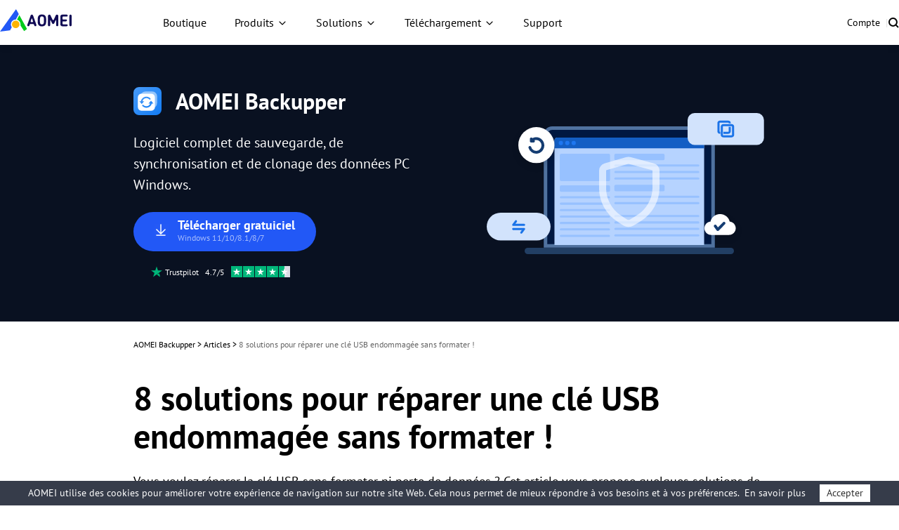

--- FILE ---
content_type: text/html
request_url: https://www.ubackup.com/fr/articles/reparer-cle-usb-endommagee-sans-formater.html
body_size: 19547
content:
<!DOCTYPE html><html lang="fr" data-category="post" data-theme="0" class="tpl-v202308"><head>
    <!-- Google Tag Manager -->
    <script>
        (function (w, d, s, l, i) {
            w[l] = w[l] || [];
            w[l].push({
                'gtm.start': new Date().getTime(),
                event: 'gtm.js'
            });
            var f = d.getElementsByTagName(s)[0],
                j = d.createElement(s),
                dl = l != 'dataLayer' ? '&l=' + l : '';
            j.async = true;
            j.src = 'https://www.googletagmanager.com/gtm.js?id=' + i + dl;
            f.parentNode.insertBefore(j, f);
        })(window, document, 'script', 'dataLayer', 'GTM-MZWCC57');
    </script>
    <!-- End Google Tag Manager -->
    <script src="https://static.ubackup.com/lib/amt.min.js" defer=""></script>
    <meta charset="utf-8">
    <meta http-equiv="X-UA-Compatible" content="IE=edge">
    <meta name="viewport" content="width=device-width, initial-scale=1">
    <title>8 solutions pour réparer une clé USB endommagée sans formater !</title>
    <meta name="robots" content="index,follow,all">
    <meta name="description" content="La clé USB est endommagé ? Le tutoriel vous apprendra à réparer une clé USB ou une carte SD sans formater et sans perdre les données sous Windows 11/10/8/7.">
    <meta name="keywords" content="réparer clé usb sans formater, réparer clé usb sans perdre données, reparer cle usb invite de commande, comment reparer cle usb sans formater, réparer une clé usb endommagée">
    <link rel="shortcut icon" type="image/x-icon" href="/favicon.ico">
    <link rel="bookmark" type="image/x-icon" href="/favicon.ico">
    <meta name="author" content="Pauline">
    <meta property="fb:app_id" content="1728527474032346">
    <meta name="identification" content="29428">
    <link rel="canonical" href="https://www.ubackup.com/fr/articles/reparer-cle-usb-endommagee-sans-formater.html">
    <link rel="amphtml" href="https://www.ubackup.com/fr/articles/reparer-cle-usb-endommagee-sans-formater.amp.html">
    <link rel="stylesheet" href="/resource/css/base.css">
    <link rel="stylesheet" href="/resource/css/slick.min.css">
    <link rel="stylesheet" href="/resource/css/ab-theme.css">
    <script type="application/ld+json">
    {
      "@context": "https://schema.org",
      "@type": "BreadcrumbList",
      "itemListElement": [{
        "@type": "ListItem",
        "position": 1,
        "name": "AOMEI Backup",
        "item": "https://www.ubackup.com"
      },{
        "@type": "ListItem",
        "position": 2,
        "name": "Articles",
        "item": "https://www.ubackup.com/fr/articles/"
      },{
        "@type": "ListItem",
        "position": 3,
        "name": "8 solutions pour réparer une clé USB endommagée sans formater !"
      }]
    }
    </script>

<script type="application/ld+json">
{
  "@context": "https://schema.org",
  "@type": "Article",
  "headline": "8 solutions pour réparer une clé USB endommagée sans formater !",
  "url": "https://www.ubackup.com/fr/articles/reparer-cle-usb-endommagee-sans-formater.html",
  "keywords": "réparer clé usb sans formater, réparer clé usb sans perdre données, reparer cle usb invite de commande, comment reparer cle usb sans formater, réparer une clé usb endommagée",
  "description": "La clé USB est endommagé ? Le tutoriel vous apprendra à réparer une clé USB ou une carte SD sans formater et sans perdre les données sous Windows 11/10/8/7.",
  "image": [
    "https://www.ubackup.com/screenshot/fr/dp/demande-formatage.png",
    "https://www.ubackup.com/screenshot/fr/others/gestion-peripheriques/mettre-a-jour-pilote-carte-sd.png",
    "https://www.ubackup.com/screenshot/fr/others/gestion-des-disques/modifier-lettre-lecteur.png",
    "https://www.ubackup.com/screenshot/fr/others/demande-formatage.png",
    "https://www.ubackup.com/fr/phone/screenshot/others/executer-en-tant-que-administrateur.png",
    "https://www.ubackup.com/screenshot/en/data-recovery-disk/windows/fix-raw-sd-card-without-formatting/chkdsk-g.png",
    "https://www.ubackup.com/screenshot/fr/adr/windows-recovery/f-selectionner-partition-a-analyser.png",
    "https://www.ubackup.com/screenshot/fr/adr/windows-recovery/visualiser-image.png",
    "https://www.ubackup.com/screenshot/fr/others/gestion-peripheriques/mettre-a-jour-pilote-carte-sd.png",
    "https://www.ubackup.com/screenshot/en/data-recovery-disk/others/__thumbs/usb-drive.png/usb-drive__480x320.png",
    "https://www.ubackup.com/screenshot/fr/adr/others/retirer-le-materiel-en-%20toute-securite.png",
    "https://www.ubackup.com/screenshot/fr/adr/windows-recovery/filtrage-barre-de-recherche-c.png",
    "https://www.ubackup.com/screenshot/fr/std/main-interface/sauvegarder.png"
],
  "mainEntityOfPage": "True",
  "publisher":{
      "@type": "Organization",
      "name": "AOMEI Backup",
      "url": "https://www.ubackup.com",
      "logo": {
          "@type": "ImageObject",
          "url": "https://www.ubackup.com/vendor/static/logo.png",
          "width": "161",
          "height": "46"
      }
  },
  "dateCreated": "August 2, 2019",
  "datePublished": "August 2, 2019",
  "dateModified": "May 28, 2025",
  "author": {
    "@type":"Person",
    "name":"Pauline",
    "url":"https://www.ubackup.com/fr/author/pauline.html"
  },
  "articleSection":"Articles"
}</script>

    <script src="/assets/js/team/pauline.js"></script>
<style>.toc{overflow-y:auto}.toc>.toc-list{overflow:hidden;position:relative}.toc>.toc-list li{list-style:none}.toc-list{margin:0}a.toc-link{color:currentColor;height:100%}a.toc-link.is-active-link,a.toc-link:hover{text-decoration:none;font-weight:700}a.toc-link.is-active-link{position:relative}.is-collapsible{max-height:1000px;overflow:hidden;transition:all 300ms ease-in-out}.is-collapsed{max-height:0}.is-position-fixed{position:fixed!important;top:0}.js-toc{padding:10px 0}.js-toc-box .toc-list li{margin:.66rem 0}.js-toc-box .toc-list li a{font-size:12px;font-size:1.2rem}.js-toc-box.closed h3::after{margin-top:4px}.js-toc .toc-list-item:last-child{margin-bottom:0}.js-toc-box h3{margin-top:0}</style><style id="post-block-css-SecureDownload">.cke_editable .post-secdown,.content .post-secdown,.post-secdown{display:table;margin:1em auto;min-width:270px;text-align:center;border:0;color:#63686b;text-decoration:none;line-height:normal}.cke_editable .post-secdown .a-tp,.content .post-secdown .a-tp,.post-secdown .a-tp{background-color:#16aaef;color:#fff;border-radius:3px;display:block}.cke_editable .post-secdown .a-tp:hover,.content .post-secdown .a-tp:hover,.post-secdown .a-tp:hover{background-image:none;background-color:#39c0ff;color:#fff}.cke_editable .post-secdown .a-tp:hover::before,.cke_editable .post-secdown .a-tp:hover:before,.content .post-secdown .a-tp:hover::before,.content .post-secdown .a-tp:hover:before,.post-secdown .a-tp:hover::before,.post-secdown .a-tp:hover:before{position:static;width:60px;float:left}.cke_editable .post-secdown .a-tp>span,.content .post-secdown .a-tp>span,.post-secdown .a-tp>span{display:block;float:right;width:calc(100% - 63px);padding:10px 0;text-align:center;font-weight:400}.cke_editable .post-secdown .a-tp>span>span,.content .post-secdown .a-tp>span>span,.post-secdown .a-tp>span>span{margin:0;word-break:keep-all;white-space:nowrap;display:block}.cke_editable .post-secdown .a-tp>span>span:first-child,.content .post-secdown .a-tp>span>span:first-child,.post-secdown .a-tp>span>span:first-child{font-size:18px;padding:0 15px;font-weight:700}.cke_editable .post-secdown .a-tp>span>span:last-child,.content .post-secdown .a-tp>span>span:last-child,.post-secdown .a-tp>span>span:last-child{font-size:12px;font-weight:400}.cke_editable .post-secdown .a-tp::before,.cke_editable .post-secdown .a-tp:before,.content .post-secdown .a-tp::before,.content .post-secdown .a-tp:before,.post-secdown .a-tp::before,.post-secdown .a-tp:before{content:'';background:url(/assets/images/posts/0/icon-download-0.png) no-repeat center;display:block;float:left;width:60px;height:60px;border-right:1px solid #fff;position:static}.cke_editable .post-secdown .a-tp::after,.cke_editable .post-secdown .a-tp:after,.content .post-secdown .a-tp::after,.content .post-secdown .a-tp:after,.post-secdown .a-tp::after,.post-secdown .a-tp:after{content:'';display:block;overflow:hidden;visibility:hidden;height:0;clear:both}.cke_editable .post-secdown .a-bt,.content .post-secdown .a-bt,.post-secdown .a-bt{display:block;margin-top:4px;position:relative}.cke_editable .post-secdown .a-bt::before,.content .post-secdown .a-bt::before,.post-secdown .a-bt::before{content:'';display:inline-block;vertical-align:middle;margin-right:4px;width:14px;height:17px;background:url(https://www.ubackup.com/assets/images/posts/0/ic-security-0.png) no-repeat center;-webkit-background-size:contain;background-size:contain;position:relative;top:-2px}.cke_editable .post-secdown .a-bt img,.content .post-secdown .a-bt img,.post-secdown .a-bt img{vertical-align:middle;margin-bottom:1px;display:none;max-width:100%}</style>
</head>
<body>
<!-- Google Tag Manager noscript -->
<noscript>
    <iframe src="https://www.googletagmanager.com/ns.html?id=GTM-MZWCC57" height="0" width="0"
            style="display:none;visibility:hidden">
    </iframe>
</noscript>
<!-- End Google Tag Manager noscript -->

<!-- header -->
<header id="header-sep" data-time="20250314">
    <nav class="nav">
        <div class="logo-box">
            <a href="/fr/" data-ga="'/fr/index.html','click', '/fr/top-navi'" data-monitor="'redirection','top'" class="logo">
                <img src="/resource/images/logo/aomei-logo.svg" alt="" srcset="" width="102" height="32">
            </a>
            <label class="burger" for="burger">
                <input type="checkbox" id="burger">
                <span></span>
                <span></span>
                <span></span>
            </label>
        </div>

        <div class="nav-content">
            <ul class="nav-list">
                <li>
                    <a href="/fr/store.html" data-ga="'/fr/store.html','click', '/fr/top-navi'" data-monitor="'2buy','top'" class="nav-btn">
                        Boutique
                    </a>
                </li>
                <li class="dropdown dropdown-product">
                    <button class="nav-btn">Produits</button>
                    <div class="dropdown-content">
                        <div class="dropdown-menu open" data-menu="1">
                            <div class="dropdown-item dropdown-item-submenu active" data-index="1-1">
                                <a href="/fr/ab/" data-ga="'/fr/ab/index.html','click', '/fr/top-navi'" data-monitor="'redirection','top'" class="dropdown-item-link">
                                    <i class="ic ic-ab"></i>
                                    <div class="dropdown-item-txt">
                                        <h4 class="dropdown-item-tit">AOMEI Backupper</h4>
                                        <p class="dropdown-item-desc">
                                            Logiciel indépendant de sauvegarde, de clonage et de
                                            synchronisation pour Windows
                                        </p>
                                    </div>
                                </a>

                                <div class="dropdown-submenu dropdown-submenu-all" data-index="1-1-1">
                                    <div class="dropdown-submenu-box">
                                        <div class="dropdown-submenu-it">
                                            <div class="sub-it-for">Domestique</div>
                                            <div class="sub-it-forbox sub-it-forbox-home">
                                                <button class="sub-it-box">
                                                    <div class="sub-it-box-link">
                                                        <div class="sub-it-tit">
                                                            <h4>AOMEI Backupper Standard</h4>
                                                            <span class="subtitle subtitle-gre subtitle-sign">GRATUIT</span>
                                                        </div>
                                                        <p class="sub-it-desc">
                                                            Logiciel de sauvegarde gratuit pour Windows
                                                            afin de protéger les données personnelles.
                                                        </p>
                                                    </div>
                                                    <a href="/fr/free-backup-software.html" data-ga="'/fr/free-backup-software.html','click', '/fr/top-navi'" data-monitor="'redirection','top'" class="virtual-link"></a>
                                                </button>
                                                <button class="sub-it-box">
                                                    <div class="sub-it-box-link">
                                                        <div class="sub-it-tit">
                                                            <h4>AOMEI Backupper Professional</h4>
                                                        </div>
                                                        <p class="sub-it-desc">
                                                            Logiciel de sauvegarde, de synchronisation et
                                                            de clonage pour PC Windows à usage personnel.
                                                        </p>
                                                    </div>
                                                    <a href="/fr/professional.html" data-ga="'/fr/professional.html','click', '/fr/top-navi'" data-monitor="'redirection,'top'" class="virtual-link"></a>
                                                </button>
                                            </div>
                                        </div>
                                        <div class="dropdown-submenu-it">
                                            <div class="sub-it-for">Professionnel</div>
                                            <div class="sub-it-forbox sub-it-forbox-bus">
                                                <button class="sub-it-box">
                                                    <div class="sub-it-box-link">
                                                        <div class="sub-it-tit">
                                                            <h4>AOMEI Backupper Workstation</h4>
                                                        </div>
                                                        <p class="sub-it-desc">
                                                            Logiciel de sauvegarde, de synchronisation et
                                                            de clonage pour PC Windows à usage
                                                            professionnel.
                                                        </p>
                                                    </div>
                                                    <a href="/fr/workstation.html" data-ga="'/fr/workstation.html','click', '/fr/top-navi'" data-monitor="'redirection','top'" class="virtual-link"></a>
                                                </button>
                                                <button class="sub-it-box">
                                                    <div class="sub-it-box-link">
                                                        <div class="sub-it-tit">
                                                            <h4>AOMEI Backupper Server</h4>
                                                        </div>
                                                        <p class="sub-it-desc">
                                                            Solutions fiables de sauvegarde, de
                                                            synchronisation et de clonage pour Windows
                                                            Server.
                                                        </p>
                                                    </div>
                                                    <a href="/fr/server.html" data-ga="'/fr/server.html','click', '/fr/top-navi'" data-monitor="'redirection,'top'" class="virtual-link"></a>
                                                </button>
                                                <button class="sub-it-box">
                                                    <div class="sub-it-box-link">
                                                        <div class="sub-it-tit">
                                                            <h4>AOMEI Backupper Technician</h4>
                                                        </div>
                                                        <p class="sub-it-desc">
                                                            Outil de sauvegarde et de clonage pour PC
                                                            illimités au sein d'une même entreprise.
                                                        </p>
                                                    </div>
                                                    <a href="/fr/ab-technician.html" data-ga="'/fr/ab-technician.html','click', '/fr/top-navi'" data-monitor="'redirection,'top'" class="virtual-link"></a>
                                                </button>
                                                <button class="sub-it-box">
                                                    <div class="sub-it-box-link">
                                                        <div class="sub-it-tit">
                                                            <h4>AOMEI Backupper Technician Plus</h4>
                                                        </div>
                                                        <p class="sub-it-desc">
                                                            Outil de sauvegarde et de clonage pour un PC
                                                            et serveurs illimités au sein d'une même
                                                            entreprise.
                                                        </p>
                                                    </div>
                                                    <a href="/fr/ab-technician-plus.html" data-ga="'/fr/ab-technician-plus.html','click', '/fr/top-navi'" data-monitor="'redirection,'top'" class="virtual-link"></a>
                                                </button>
                                            </div>
                                        </div>
                                        <p class="dropdown-submenu-bot">
                                            Découvrez les différences et choisissez l'édition qui
                                            vous convient le mieux.
                                            <a href="/fr/edition-comparison.html" data-ga="'/fr/edition-comparison.html','click', '/fr/top-navi'" data-monitor="'redirection','top'">Comparaison des éditions &gt;&gt;</a>
                                        </p>
                                    </div>
                                </div>
                            </div>
                            <a href="/fr/mac/" data-ga="'/fr/mac/index.html','click', '/fr/top-navi'" data-monitor="'redirection','top'" class="dropdown-item">
                                <i class="ic ic-abmac"></i>
                                <div class="dropdown-item-txt">
                                    <h4 class="dropdown-item-tit">AOMEI Backupper Mac</h4>
                                    <p class="dropdown-item-desc">
                                        Logiciel de sauvegarde et de synchronisation indépendant
                                        pour Mac
                                    </p>
                                </div>
                            </a>

                            <div class="dropdown-item dropdown-item-submenu" data-index="1-2">
                                <a href="/fr/enterprise/" data-ga="'/fr/enterprise/index.html','click', '/fr/top-navi'" data-monitor="'redirection','top'" class="dropdown-item-link">
                                    <i class="ic ic-acbn"></i>
                                    <div class="dropdown-item-txt">
                                        <h4 class="dropdown-item-tit">
                                            AOMEI Cyber Backup<span class="subtitle subtitle-bl subtitle-sign">Centralisé</span>
                                        </h4>
                                        <p class="dropdown-item-desc">
                                            Sauvegarde centralisée des machines virtuelles, de
                                            Windows et de MSSQL pour les entreprises
                                        </p>
                                    </div>
                                </a>

                                <div class="dropdown-submenu dropdown-submenu-acb" data-index="1-2-1">
                                    <div class="dropdown-submenu-box">
                                        <button class="sub-it-box">
                                            <div class="sub-it-box-link">
                                                <i class="ic ic-acb-free"></i>
                                                <div class="sub-it-tit">
                                                    <h4>AOMEI Cyber Backup Gratuit</h4>
                                                </div>

                                                <p class="desc">
                                                    Logiciel de sauvegarde gratuit pour une sauvegarde
                                                    et une récupération de base pour les entreprises.
                                                </p>
                                            </div>
                                            <a href="/fr/enterprise/free-enterprise-backup.html" data-ga="'/fr/enterprise/free-enterprise-backup.html','click', '/fr/top-navi'" data-monitor="'redirection','top'" class="virtual-link"></a>
                                        </button>
                                        <button class="sub-it-box">
                                            <div class="sub-it-box-link">
                                                <i class="ic ic-acb-pre"></i>
                                                <div class="sub-it-tit">
                                                    <h4>AOMEI Cyber Backup Premium</h4>
                                                </div>
                                                <p class="desc">
                                                    Sauvegarder toutes les données importantes de
                                                    l'entreprise sur des appareils illimités avec des
                                                    fonctionnalités avancées.
                                                </p>
                                            </div>
                                            <a href="/fr/enterprise/top-enterprise-backup-software.html" data-ga="'/fr/enterprise/top-enterprise-backup-software.html','click', '/fr/top-navi'" data-monitor="'redirection','top'" class="virtual-link">
                                            </a>
                                        </button>
                                    </div>
                                </div>
                            </div>

                            <a href="/fr/phone-tool/" data-ga="'/fr/phone-tool/index.html','click', '/fr/top-navi'" data-monitor="'redirection','top'" class="dropdown-item">
                                <i class="ic ic-afb"></i>
                                <div class="dropdown-item-txt">
                                    <h4 class="dropdown-item-tit">AOMEI FoneBackup</h4>
                                    <p class="dropdown-item-desc">
                                        Logiciel de sauvegarde et de transfert gratuit pour
                                        iPhone
                                    </p>
                                </div>
                            </a>

                            <div class="dropdown-item " data-index="1-3">
                                <a href="/fr/data-recovery-software/" data-ga="'/fr/data-recovery-software/index.html','click', '/fr/top-navi'" data-monitor="'redirection','top'" class="dropdown-item-link">
                                    <i class="ic ic-afr"></i>
                                    <div class="dropdown-item-txt">
                                        <h4 class="dropdown-item-tit">AOMEI FastRecovery</h4>
                                        <p class="dropdown-item-desc">
                                            Récupérer des fichiers perdus ou supprimés sur Windows
                                            et iOS.
                                        </p>
                                    </div>
                                </a>

                                <!-- <div class="dropdown-submenu dropdown-submenu-mr" data-index="1-3-1">
                                  <div class="dropdown-submenu-box">
                                    <button class="sub-it-box">
                                      <div class="sub-it-box-link">
                                        <i class="ic ic-mr-win"></i>
                                        <div class="sub-it-tit">
                                          <h4>MyRecover pour Windows</h4>
                                        </div>

                                        <p class="desc">
                                          Récupérer les données Windows dans toute situation
                                          de perte de données à partir de tout support de
                                          stockage.
                                        </p>
                                      </div>
                                      <a href="/fr/data-recovery-software/windows-recovery.html" data-ga="'/fr/data-recovery-software/windows-recovery.html','click', '/fr/top-navi'" data-monitor="'redirection','top'" class="virtual-link">
                                      </a>
                                    </button>
                                    <button class="sub-it-box">
                                      <div class="sub-it-box-link">
                                        <i class="ic ic-mr-ios"></i>
                                        <div class="sub-it-tit">
                                          <h4>MyRecover pour iOS</h4>
                                        </div>

                                        <p class="desc">
                                          Récupérer des photos, des vidéos, des contacts,
                                          des messages et plus encore depuis l'iPhone et
                                          l'iPad.
                                        </p>
                                      </div>
                                      <a href="/fr/data-recovery-software/iphone-recovery.html" data-ga="'/fr/data-recovery-software/iphone-recovery.html','click', '/fr/top-navi'" data-monitor="'redirection','top'" class="virtual-link">
                                      </a>
                                    </button>
                                  </div>
                                </div>-->
                            </div>
                        </div>
                    </div>
                </li>
                <li class="dropdown dropdown-sol">
                    <button class="nav-btn">Solutions</button>
                    <div class="dropdown-content">
                        <div class="dropdown-menu">
                            <div class="dropdown-sol-it">
                                <div class="sol-tit sol-tit-win">Windows</div>
                                <div class="sol-list">
                                    <a href="/fr/cloner/" data-monitor="'redirection','top'" data-ga="'/fr/cloner/index.html','click', '/fr/top-navi'">Clonage de disque &amp; Migration d'OS</a>

                                    <a href="/fr/backup-restore.html" data-monitor="'redirection','top'" data-ga="'/fr/backup-restore.html','click', '/fr/top-navi'">Sauvegarde de Windows indépendant</a>

                                    <a href="/fr/enterprise/centralized-windows-backup.html" data-monitor="'redirection','top'" data-ga="'/fr/enterprise/centralized-windows-backup.html
                  ','click', '/fr/top-navi'">Sauvegarde centralisée de Windows</a>
                                    <a href="/fr/email/" data-monitor="'redirection','top'" data-ga="'/fr/email/index.html','click', '/fr/top-navi'">Sauvegarde d'email et d'Outlook</a>
                                    <a href="/fr/synchronisation/" data-monitor="'redirection','top'" data-ga="'/fr/synchronisation/index.html','click', '/fr/top-navi'">Synchronisation de fichiers Windows</a>
                                    <a href="/fr/image-deployment-software.html" data-monitor="'redirection','top'" data-ga="'/fr/image-deployment-software.html','click', '/fr/top-navi'">Déploiement d'image système</a>
                                    <a href="/fr/data-recovery-software/windows-recovery.html" data-monitor="'redirection','top'" data-ga="'/fr/data-recovery-software/windows-recovery.html','click', '/fr/top-navi'">Récupération de données Windows</a>
                                </div>
                            </div>
                            <div class="dropdown-sol-it">
                                <div class="sol-tit sol-tit-ios">iOS &amp; macOS</div>
                                <div class="sol-list">
                                    <a href="/fr/mac-tips/" data-monitor="'redirection','top'" data-ga="'/fr/mac-tips/index.html','click', '/fr/top-navi'">Synchronisation des fichiers macOS
                                    </a>
                                    <a href="/fr/phone-tool/phone-backup.html" data-monitor="'redirection','top'" data-ga="'/fr/phone-tool/phone-backup.html','click', '/fr/top-navi'">Sauvegarde des données d'iPhone</a>
                                    <a href="/fr/phone-tool/phone-transfer.html" data-monitor="'redirection','top'" data-ga="'/fr/phone-tool/phone-transfer.html','click', '/fr/top-navi'">Transfert de données de l'iPhone</a>
                                    <a href="/fr/phone-tool/icloud-manager.html" data-monitor="'redirection','top'" data-ga="'/fr/phone-tool/icloud-manager.html','click', '/fr/top-navi'">Gestionnaire de données iCloud</a>
                                    <a href="/fr/phone-tool/whatsapp-transfer.html" data-monitor="'redirection','top'" data-ga="'/fr/phone-tool/whatsapp-transfer.html','click', '/fr/top-navi'">Transfert de fichiers WhatsApp</a>
                                    <a href="/fr/data-recovery-software/iphone-recovery.html" data-monitor="'redirection','top'" data-ga="'/fr/data-recovery-software/iphone-recovery.html','click', '/fr/top-navi'">Récupération de données de l'iPhone</a>
                                </div>
                            </div>
                            <div class="dropdown-sol-it">
                                <div class="sol-tit sol-tit-vm">
                                    VM &amp; Base de données
                                </div>
                                <div class="sol-list">
                                    <a href="/fr/enterprise/vmware-backup.html" data-monitor="'redirection','top'" data-ga="'/fr/enterprise/vmware-backup.html','click', '/fr/top-navi'">Sauvegarde de VMware
                                    </a>
                                    <a href="/fr/enterprise/hyper-v-backup.html
                  " data-monitor="'redirection','top'" data-ga="'/fr/enterprise/hyper-v-backup.html
                  ','click', '/fr/top-navi'">Sauvegarde de Microsoft Hyper-V
                                    </a>
                                    <a href="/fr/enterprise/sql-backup.html" data-monitor="'redirection','top'" data-ga="'/fr/enterprise/sql-backup.html','click', '/fr/top-navi'">Sauvegarde de Microsoft SQL Server
                                    </a>
                                </div>
                            </div>
                        </div>
                    </div>
                </li>
                <li class="dropdown dropdown-down">
                    <button class="nav-btn">Téléchargement</button>
                    <div class="dropdown-content">
                        <div class="dropdown-menu">
                            <a href="/fr/download.html" data-ga="'/fr/download.html','click', '/fr/top-navi'" data-monitor="'2download','top'" class="dropdown-item">
                                <i class="ic ic-ab"></i>
                                <div class="dropdown-item-txt">
                                    <h4 class="dropdown-item-tit">AOMEI Backupper</h4>
                                    <p class="dropdown-item-desc">
                                        Téléchargement gratuit pour sauvegarder, synchroniser ou
                                        cloner Windows
                                    </p>
                                </div>
                            </a>
                            <a href="/fr/enterprise/download.html" data-ga="'/fr/enterprise/download.html','click', '/fr/top-navi'" data-monitor="'2download','top'" class="dropdown-item">
                                <i class="ic ic-acbn"></i>
                                <div class="dropdown-item-txt">
                                    <h4 class="dropdown-item-tit">AOMEI Cyber Backup</h4>
                                    <p class="dropdown-item-desc">
                                        Téléchargement gratuit pour la protection des données
                                        d'entreprise
                                    </p>
                                </div>
                            </a>
                            <a href="/fr/phone-tool/download.html" data-ga="'/fr/phone-tool/download.html','click', '/fr/top-navi'" data-monitor="'2download','top'" class="dropdown-item">
                                <i class="ic ic-afb"></i>
                                <div class="dropdown-item-txt">
                                    <h4 class="dropdown-item-tit">AOMEI FoneBackup</h4>
                                    <p class="dropdown-item-desc">
                                        Téléchargement gratuit pour sauvegarder ou transférer
                                        les données de l'iPhone
                                    </p>
                                </div>
                            </a>
                            <a href="/fr/data-recovery-software/download.html" data-ga="'/fr/data-recovery-software/download.html','click', '/fr/top-navi'" data-monitor="'2download','top'" class="dropdown-item">
                                <i class="ic ic-afr"></i>
                                <div class="dropdown-item-txt">
                                    <h4 class="dropdown-item-tit">AOMEI FastRecovery</h4>
                                    <p class="dropdown-item-desc">
                                        Téléchargement gratuit pour récupérer des données
                                        perdues ou supprimées
                                    </p>
                                </div>
                            </a>
                        </div>
                    </div>
                </li>
                <li>
                    <a href="/fr/support.html" data-ga="'/fr/support.html','click', '/fr/top-navi'" data-monitor="'redirection','top'" class="nav-btn">Support</a>
                </li>
            </ul>
            <ul class="nav-action">
                <li>
                    <a href="https://account.aomeitech.com/?lang=fr" data-ga="'https://account.aomeitech.com/?lang=fr','click', '/fr/top-navi'" data-monitor="'redirection','top'" class="nav-btn">Compte</a>
                </li>
                <li>|</li>
                <li>
                    <a href="/fr/search.html" data-ga="'/fr/search.html','click', '/fr/top-navi'" data-monitor="'redirection','top'" class="ic ic-search">
                    </a>
                </li>
            </ul>
        </div>
    </nav>
</header>
<!-- header -->

<!-- banner -->
<div class="banner" data-banner-replace="top">
    <div class="container-theme">
        <div class="wrap">
            <div class="left">
                <div class="tt f-fs32">
                    <img src="/resource/images/ab-theme/ub-article-ab-ic-logo-ab-40.svg" width="40" height="40" alt="">
                    AOMEI Backupper
                </div>
                <p class="bannertxt f-fs20">
                    Logiciel complet de sauvegarde, de synchronisation et de clonage des données PC Windows.
                </p>
                <a data-monitor="'download','banner'" href="/ss/download/adb/AOMEIBackupperStd.exe" class="btn-lg btn-bl btn-more-txt" data-ga="'Download AB Standard', 'download', '/fr/articles/reparer-cle-usb-endommagee-sans-formater.html_banner'">
                    <i class="ic-dw"></i>
                    <div class="txt">
                        Télécharger gratuiciel
                        <p>Windows 11/10/8.1/8/7</p>
                    </div>
                </a>
                <div class="w">
                    <img src="/resource/images/ab-theme/ub-article-ab-ic-trustpilot.svg" width="16" height="16" alt="">
                    <span class="f-fs12">
                            Trustpilot &nbsp; 4.7/5 &nbsp;
                        </span>
                    <img src="/resource/images/ab-theme/ub-article-ab-ic-trustpilot-5.svg" width="84" height="16" alt="">
                </div>
            </div>
        </div>
    </div>
</div>
<!-- banner -->

<!-- article content -->
<div class="container-box">
    <div id="main-content" class="container-theme main-content clearfix">
        <!-- main_content -->
        <div id="content" class="content">
            <div class="inner-content">
                <!-- breadcrumb -->
                <ol class="breadcrumb">
                    <li>
                        <a data-monitor="'redirection','content'" href="/fr/">AOMEI Backupper</a> &gt;
                    </li>
                    <li>
                        <a href="/fr/articles/">
                            Articles
                        </a> &gt;
                    </li>
                    <li class="active">
                        8 solutions pour réparer une clé USB endommagée sans formater !
                    </li>
                </ol>
                <h1 class="f-fs48">
                    8 solutions pour réparer une clé USB endommagée sans formater !
                </h1>
                <!-- summary -->
                <p class="zhaiyao">
                    Vous voulez réparer la clé USB sans formater ni perte de données ? Cet article vous propose quelques solutions de récupération pour clé USB.
                </p>
                <!-- author_info -->
                <div class="author-wrap">
                    <div class="author-info">
                        <div class="author-des">
                            <img src="/assets/images/author/pauline.png" width="40" height="40" alt="Pauline">
                            <p class="push-date">
                                Par
                                <a target="_blank" title="Pauline's personal page." href="https://www.ubackup.com/fr/author/pauline.html">Pauline</a>
                                Publié le
                                28/05/2025
                            </p>
                        </div>
                        <!-- 分享 -->
                        <div class="media">
                            <span>Partager sur :</span>
                            <a href="" class="ic-facebook">
                                <img src="/resource/images/ab-theme/ub-article-ab-ic-share-fb-24.svg" width="24" height="24" alt="facebook" srcset="">
                            </a>
                            <a href="" class="ic-twitter">
                                <img src="/resource/images/ab-theme/ub-article-ab-ic-share-tw-24.svg" width="24" height="24" alt="twitter" srcset="">
                            </a>
                            <a href="" class="ic-ins">
                                <img src="/resource/images/ab-theme/ub-article-ab-ic-share-in-24.svg" width="24" height="24" alt="instagram" srcset="">
                            </a>
                            <a href="" class="ic-reddit">
                                <img src="/resource/images/ab-theme/ub-article-ab-ic-share-reddit-24.svg" width="24" height="24" alt="reddit" srcset="">
                            </a>
                        </div>
                    </div>
                </div>
                <!-- /author_info -->
                <!-- core_content -->
                <div class="core ctt-wrap">
                    <div class="lightbox">
                        <div class="lightbox-content">
                            <img src="" alt="">
                            <span class="close"></span>
                        </div>
                        <div class="lightbox-overlay"></div>
                    </div>
                    <input type="hidden" value="270481" id="postId">
                    <input type="hidden" id="template-v2">
                    <div class="post-area" id="post-contents-area">
                        <div class="center-box-toc">
                <strong>Table des matières</strong>
                <div class="center-toc-b center-toc-list1" style="display: none;">
                    <ol class="toc-list "><li class="toc-list-item"><a href="#h_0" class="toc-link node-name--H2 ">L'ordinateur demande de formater la clé USB - Pourquoi ?</a></li><li class="toc-list-item"><a href="#h_1" class="toc-link node-name--H2 ">Évaluer le degré de dommage d'une clé USB</a></li><li class="toc-list-item"><a href="#h_2" class="toc-link node-name--H2 ">Comment réparer une clé USB endommagée sans formater sous Windows ?</a><ol class="toc-list  is-collapsible is-collapsed"><li class="toc-list-item"><a href="#h_3" class="toc-link node-name--H3 ">1. Périphérique USB non reconnu</a></li><li class="toc-list-item"><a href="#h_4" class="toc-link node-name--H3 ">2. Périphérique USB n'est pas accessible </a></li><li class="toc-list-item"><a href="#h_5" class="toc-link node-name--H3 ">3. Périphérique USB doit être formaté</a></li><li class="toc-list-item"><a href="#h_6" class="toc-link node-name--H3 ">4. Erreurs du système de fichiers USB</a></li><li class="toc-list-item"><a href="#h_7" class="toc-link node-name--H3 ">5. Perte ou suppression de données</a></li><li class="toc-list-item"><a href="#h_8" class="toc-link node-name--H3 ">6. Problèmes de pilote USB</a></li><li class="toc-list-item"><a href="#h_9" class="toc-link node-name--H3 ">7. Périphérique USB infecté par un malware</a></li><li class="toc-list-item"><a href="#h_10" class="toc-link node-name--H3 ">8. Panne matérielle du périphérique USB </a></li></ol></li><li class="toc-list-item"><a href="#h_11" class="toc-link node-name--H2 ">Comment faire si vous formatez déjà la clé USB ?</a></li><li class="toc-list-item"><a href="#h_12" class="toc-link node-name--H2 ">Sauvegardez automatiquement vos fichiers importants</a></li><li class="toc-list-item"><a href="#h_13" class="toc-link node-name--H2 ">Conclusion</a></li></ol>
            </div>
        </div>

                        <!--ART_CONTENT-->
                        <input id="post_function" value="运行AB" type="hidden">
<input id="post_maintainer" value="Pauline|2019-08-02 00:00:00" type="hidden">
<h2>L'ordinateur demande de formater la clé USB - Pourquoi ?</h2>

<p>Si votre clé USB ou votre carte SD demande à être formatée, cela signifie que le périphérique de stockage est peut-être corrompu ou endommagé. Et vous ne pouvez pas ouvrir la clé USB ni accéder aux données.</p>

<p>Les scénarios courants sont les suivants :</p>

<ul>
	<li>La clé USB est vierge ou possède un système de fichiers non pris en charge.</li>
	<li><a href="https://www.ubackup.com/fr/data-recovery-disk/disque-dur-0-octet-0526-tc.html" target="_blank">Le disque affiche 0 octet</a> ou le dossier est vide.&nbsp;</li>
	<li>Le virus a infecté le lecteur flash et des fichiers sont corrompus.</li>
	<li><a href="https://www.ubackup.com/fr/data-recovery-disk/comment-reparer-cle-usb-raw-avec-cmd-0526-tc.html" target="_blank">La clé USB est passé en mode RAW</a>.</li>
	<li><a href="https://www.ubackup.com/fr/data-recovery-disk/retrouver-fichiers-perdus-cle-usb-0526-tc.html" target="_blank">Périphérique USB non reconnu</a> ou défectueux.</li>
	<li>Erreur « <a href="https://www.ubackup.com/fr/data-recovery-disk/inserez-un-disque-dans-le-lecteur-usb-0526-tc.html" target="_blank">Insérez un disque dans le lecteur USB</a> ».</li>
	<li>Erreur « Vous devez formater le disque avant de l'utiliser ».</li>
</ul>

<p class="align-center"><a href="https://www.ubackup.com/screenshot/fr/dp/demande-formatage.png" target="_blank"><img src="[data-uri]" alt="demande formatage" height="171" stpl-src="https://www.ubackup.com/screenshot/fr/dp/demande-formatage.png" width="352" class="stpl-lazy"></a></p>

<h2>Évaluer le degré de dommage d'une clé USB</h2>

<p>Pour évaluer les dégâts sur votre clé USB, vous pouvez suivre quelques critères :</p>

<p><strong>📌Détection de périphérique : </strong>Tout d’abord, vérifiez si votre ordinateur reconnaît la clé USB. S'il apparaît dans l'Explorateur de fichiers, il s'agit probablement simplement d'un problème mineur ou d'une erreur du système de fichiers.</p>

<p><strong>❌Accessibilité des fichiers : </strong>Essayez d'ouvrir un fichier sur la clé USB. Si vous le pouvez, le problème peut être mineur. Et si vous constatez que certains fichiers sont corrompus ou manquants, vous pouvez essayer d'utiliser des outils de récupération de données pour récupérer vos fichiers perdus.</p>

<p><strong>🔌Problèmes de connexion : </strong>Il s'agit généralement d'un problème mineur qui peut être résolu en remplaçant le port USB, le câble USB ou le connecteur.</p>

<p><strong>⚠️Message d'erreur : </strong>Si vous recevez un message d'erreur lorsque vous essayez d'accéder à une clé USB, tel que « Le périphérique n'est pas accessible », etc., il peut s'agir d'un problème plus grave. Cela peut signifier un système de fichiers corrompu ou un problème matériel avec la clé USB elle-même.</p>

<p><strong>🔧Dommages physiques :</strong> Vérifiez le boîtier externe de la clé USB pour détecter tout dommage physique évident, tel que des fissures, des courbures ou des connecteurs endommagés. S'il y a des dommages physiques évidents, le problème peut être grave et nécessiter une réparation professionnelle.</p>

<h2>Comment réparer une clé USB endommagée sans formater sous Windows ?</h2>

<p>Windows offre plusieurs outils pour résoudre les problèmes avec les périphériques USB. Voici quelques problèmes courants liés aux USB et comment utiliser les outils Windows pour les résoudre :</p>

<p style="border:1px dashed #0075b8; padding:10px"><strong>Conseils :</strong><br>
--Avant de tenter des étapes de réparation, essayez de connecter la clé USB problématique à un autre ordinateur pour voir si le problème persiste. Si tel est le cas, le problème vient de la clé USB elle-même.<br>
--Veuillez choisir la solution et l'outil Windows appropriés en fonction des symptômes spécifiques du problème USB. Avant d'effectuer toute opération, assurez-vous de sauvegarder les données importantes pour éviter toute perte accidentelle de données.</p>

<h3>1. Périphérique USB non reconnu</h3>

<p><span style="background-color:#ffccff">Symptômes&nbsp;:</span> Après avoir branché un périphérique USB, l'ordinateur n'affiche aucune réponse ou affiche un périphérique USB non reconnu.</p>

<p><span style="background-color:#ffccff">Solution :</span>&nbsp;Assurez-vous que les pilotes USB de votre ordinateur sont à jour. Vous pouvez obtenir le dernier pilote USB en visitant le site Web du fabricant de votre ordinateur ou en utilisant le Gestionnaire de périphériques de Windows pour mettre à jour manuellement les pilotes matériels.</p>

<p>Étape 1. Connectez la clé à votre ordinateur. Ensuite, appuyez sur&nbsp;<strong>Win + X&nbsp;</strong>et sélectionnez&nbsp;<strong>Gestionnaire de périphériques&nbsp;</strong>dans la liste pour l'ouvrir.</p>

<p>Étape 2. Accédez à&nbsp;<strong>Lecteurs de disques</strong>&nbsp;et faites un clic droit sur la clé USB et sélectionnez&nbsp;<strong>Mettre à jour le pilote</strong> &gt;&nbsp;<strong>Rechercher automatiquement les pilotes</strong>.</p>

<p class="align-center"><a href="https://www.ubackup.com/screenshot/fr/others/gestion-peripheriques/mettre-a-jour-pilote-carte-sd.png" target="_blank"><img src="[data-uri]" alt="Mettre à jour le pilote de la clé USB" height="504" stpl-src="https://www.ubackup.com/screenshot/fr/others/gestion-peripheriques/mettre-a-jour-pilote-carte-sd.png" width="684" class="stpl-lazy"></a></p>

<p>Attendez la fin du processus. S'il n'y a pas de nouveau pilote, essayez d'en rechercher un sur le site Web du fabricant et suivez l'assistant d'installation.</p>

<h3>2. Périphérique USB n'est pas accessible&nbsp;</h3>

<p><span style="background-color:#ffccff">Symptômes&nbsp;:</span> Le périphérique USB apparaît dans l'Explorateur, mais les fichiers ne sont pas accessibles ou ouverts.</p>

<p><span style="background-color:#ffccff">Solution&nbsp;:</span> Essayez d'utiliser l'outil de Gestion des disques de Windows pour&nbsp;réattribuer une lettre de lecteur à la clé USB non accessible.</p>

<p>Étape 1. appuyez sur&nbsp;<strong>Win + X&nbsp;</strong>et sélectionnez <strong>Gestion des disques </strong>dans la liste pour l'ouvrir.</p>

<p>Étape 2. Cliquez avec le bouton droit sur votre clé USB, sélectionnez <strong>Modifier la lettre de lecteur et les chemins d'accès</strong> dans le menu contextuel.</p>

<p class="align-center"><a href="https://www.ubackup.com/screenshot/fr/others/gestion-des-disques/modifier-lettre-lecteur.png" target="_blank"><img src="[data-uri]" alt="Modifier la lettre de lecteur et les chemins d'accès" height="525" stpl-src="https://www.ubackup.com/screenshot/fr/others/gestion-des-disques/modifier-lettre-lecteur.png" width="902" class="stpl-lazy"></a></p>

<p>Étape 3. Cliquez sur <strong>Modifier</strong>, sélectionnez une lettre de lecteur dans le menu déroulant et appuyez sur <strong>OK</strong>. Vérifiez si vous pouvez ouvrir votre clé USB et accéder à vos données.</p>

<h3>3. Périphérique USB doit être formaté</h3>

<p><span style="background-color:#ffccff">Symptômes :</span> Lorsque vous essayez d'accéder à un périphérique USB, un message apparaît vous demandant de formater le périphérique.</p>

<p><span style="background-color:#ffccff">Solution :</span> Utilisez l'outil de Gestion des disques de Windows ou l'invite de commande pour formater le périphérique USB. Si vous ne souhaitez pas formater la clé USB, essayez de la réparer avec l'outil chkdsk ou cliquez sur le guide pour en savoir plus :&nbsp;<a href="https://www.ubackup.com/fr/data-recovery-disk/vous-devez-formater-le-disque-avant-de-l-utiliser-0526-tc.html">Vous devez formater le disque avant de l'utiliser</a>.</p>

<p class="align-center"><a href="https://www.ubackup.com/screenshot/fr/others/demande-formatage.png" target="_blank"><img src="[data-uri]" alt="Vous devez formater le disque du lecteur D:&nbsp;avant de l'utiliser." height="171" stpl-src="https://www.ubackup.com/screenshot/fr/others/demande-formatage.png" width="352" class="stpl-lazy"></a></p>

<h3>4. Erreurs du système de fichiers USB</h3>

<p><span style="background-color:#ffccff">Symptômes :</span>&nbsp;La corruption du système de fichiers USB peut causer plusieurs problèmes, comme l'inaccessibilité des fichiers/du périphérique USB, la nécessité de formater le périphérique, des ralentissements dans l'accès aux données, etc.</p>

<p><span style="background-color:#ffccff">Solution :</span>&nbsp;Vérifiez et corrigez les erreurs du système de fichiers et les problèmes sur votre clé USB à l'aide de l'outil chkdsk&nbsp;de Windows</p>

<p>Étape 1. Appuyez sur les touches&nbsp;<strong>Windows + Q&nbsp;</strong>pour ouvrir la barre de recherche et tapez&nbsp;<strong>invite de commandes</strong>&nbsp;ou&nbsp;<strong>cmd&nbsp;</strong>et sélectionnez&nbsp;<strong>Exécuter en tant qu'administrateur</strong>.</p>

<p class="align-center"><a href="https://www.ubackup.com/fr/phone/screenshot/others/executer-en-tant-que-administrateur.png" target="_blank"><img src="[data-uri]" alt="Exécuter en tant qu'administrateur" height="632" stpl-src="https://www.ubackup.com/fr/phone/screenshot/others/executer-en-tant-que-administrateur.png" width="776" class="stpl-lazy"></a></p>

<p>Étape 2. Tapez&nbsp;<strong>chkdsk D: /f /r&nbsp;</strong>ou&nbsp;<strong>chkdsk D: /f /r /x&nbsp;</strong>et appuyez sur Entrée.</p>

<p class="align-center"><a href="https://www.ubackup.com/screenshot/en/data-recovery-disk/windows/fix-raw-sd-card-without-formatting/chkdsk-g.png" target="_blank" title="CHKDSK"><img src="[data-uri]" alt="CHKDSK" height="178" stpl-src="https://www.ubackup.com/screenshot/en/data-recovery-disk/windows/fix-raw-sd-card-without-formatting/chkdsk-g.png" width="694" class="stpl-lazy"></a></p>

<p><strong>Note : </strong><u>chkdsk D: /f /r /x</u>&nbsp;fait la même chose que&nbsp;<u>chkdsk D: /f /r</u>, mais force également le déverrouillage de tous les fichiers ouverts. Cela signifie que même si le fichier est utilisé par un autre programme, l'analyse et la réparation seront forcées. . Cela peut entraîner une perte ou une corruption de données, utilisez donc l'option /x avec prudence et uniquement lorsque cela est nécessaire.</p>

<h3>5. Perte ou suppression de données</h3>

<p><span style="background-color:#ffccff">Symptômes&nbsp;:</span>&nbsp;Des fichiers importants sont accidentellement supprimés ou perdus, ou vous avez formaté la clé USB par erreur.</p>

<p><span style="background-color:#ffccff">Solution :</span> Utilisez un logiciel de récupération de données, tel que <a href="https://www.ubackup.com/fr/data-recovery-software/windows-recovery.html" target="_blank">AOMEI FastRecovery</a>&nbsp;pour essayer de récupérer les fichiers perdus.&nbsp;Il peut analyser des périphériques de stockage connectés aux ordinateurs Windows, notamment les disques durs&nbsp;externes, les cartes SD, les clés USB, etc., à la recherche des fichiers perdus/supprimés, avec un taux de réussite élevé de 95%.</p>

<p style="background-color:#f5f8fa; padding:10px"><strong>AOMEI FastRecovery peut aider à effectuer une récupération de données clé USB&nbsp;sans effort</strong><br>
●&nbsp;Parcourir, filtrer et prévisualiser le contenu des fichiers avant la récupération,&nbsp;avec une interface conviviale.<br>
● Récupérer 200+ types de fichiers : fichiers Office, images, vidéos, mails, audios, etc.<br>
●&nbsp;<a href="https://www.ubackup.com/fr/data-recovery-disk/recuperer-des-fichiers-supprimes-ssd.html" target="_blank">Récupérer des données sur SSD</a>, HDD, clé USB, carte SD.<br>
● Prend en charge divers scénarios : suppression, formatage, corbeille vidée, virus, panne de disque, etc.</p>

<p>Étape 1. Installez et lancez MyRecover sur votre PC Windows. Sélectionnez&nbsp;votre clé&nbsp; USB et cliquez sur&nbsp;<strong>Analyser</strong>.&nbsp;</p>

<div class="post-secdown" data-block-name="SecureDownload"><a class="a-tp" href="javascript:void(0)" onclick="if (!window.__cfRLUnblockHandlers) return false; if (!window.__cfRLUnblockHandlers) return false; if (!window.__cfRLUnblockHandlers) return false; if (!window.__cfRLUnblockHandlers) return false; if (!window.__cfRLUnblockHandlers) return false; if (!window.__cfRLUnblockHandlers) return false; if (!window.__cfRLUnblockHandlers) return false; if (!window.__cfRLUnblockHandlers) return false; if (!window.__cfRLUnblockHandlers) return false; ga('send', 'event', 'Download AR Win Free', 'download', 'fr-article');"><span><span>Télécharger gratuiciel</span><span>Win 11/10/8/7/Server</span></span></a>

<div class="a-bt">Téléchargement sécurisé</div>
</div>

<p class="align-center"><a href="https://www.ubackup.com/screenshot/fr/adr/windows-recovery/f-selectionner-partition-a-analyser.png" target="_blank"><img src="[data-uri]" alt="Analyser" height="758" stpl-src="https://www.ubackup.com/screenshot/fr/adr/windows-recovery/f-selectionner-partition-a-analyser.png" width="1278" class="stpl-lazy"></a></p>

<p>Étape 2. Le logiciel recherchera automatiquement toutes les données récupérables sur la clé USB. Choisissez&nbsp;les éléments que vous voulez récupérer et&nbsp;cliquez sur<strong>&nbsp;Récupérer xx fichiers</strong>.&nbsp;Enregistrez les fichiers&nbsp;récupérés sur un nouveau disque.</p>

<p class="align-center"><a href="https://www.ubackup.com/screenshot/fr/adr/windows-recovery/visualiser-image.png" target="_blank"><img src="[data-uri]" alt="Récupérer" height="740" stpl-src="https://www.ubackup.com/screenshot/fr/adr/windows-recovery/visualiser-image.png" width="1120" class="stpl-lazy"></a></p>

<h3>6. Problèmes de pilote USB</h3>

<p><span style="background-color:#ffccff">Symptômes&nbsp;:</span> Le&nbsp;périphérique&nbsp;USB a&nbsp;un point d'exclamation jaune⚠️dans le Gestionnaire de périphériques ou ne disposent pas du bon pilote.</p>

<p><span style="background-color:#ffccff">Solution&nbsp;:</span> Cliquez avec le bouton droit sur le périphérique USB&nbsp;dans le Gestionnaire de périphériques et sélectionnez <strong>Mettre à jour le pilote&nbsp;</strong>&gt;&nbsp;<strong>Rechercher automatiquement les pilotes</strong>.</p>

<p class="align-center"><a href="https://www.ubackup.com/screenshot/fr/others/gestion-peripheriques/mettre-a-jour-pilote-carte-sd.png" target="_blank"><img src="[data-uri]" alt="Mettre à jour le pilote de la clé USB" height="504" stpl-src="https://www.ubackup.com/screenshot/fr/others/gestion-peripheriques/mettre-a-jour-pilote-carte-sd.png" width="684" class="stpl-lazy"></a></p>

<h3>7. Périphérique USB infecté par un malware</h3>

<p><span style="background-color:#ffccff">Symptômes&nbsp;:</span>&nbsp;Les périphériques USB propagent des logiciels malveillants ou les fichiers deviennent suspects.</p>

<p><span style="background-color:#ffccff">Solution :</span> Analysez le périphérique USB à la recherche de logiciels malveillants, puis supprimez-le. Assurez-vous que votre ordinateur dispose du dernier logiciel antivirus.</p>

<p>Normalement, lorsque vous branchez un périphérique USB, Windows Defender (Sécurité Windows) détecte et analyse automatiquement les fichiers qu'il contient à la recherche de logiciels malveillants potentiels. S'il détecte des fichiers suspects ou des menaces, il déclenche une alerte et tente de mettre en quarantaine ou de supprimer ces fichiers.</p>

<p>Assurez-vous que votre Windows Defender est tenu à jour pour améliorer la sécurité de votre ordinateur. Ou vous pouvez essayer un logiciel antivirus tiers.</p>

<h3>8. Panne matérielle du périphérique USB&nbsp;</h3>

<p><span style="background-color:#ffccff">Symptôme :</span> La partie physique du périphérique USB (telle que le connecteur ou le câble) est endommagée.</p>

<p><span style="background-color:#ffccff">Solution :</span> S'il s'agit d'un problème matériel, vous devez généralement remplacer la pièce endommagée ou envoyer le service&nbsp;de réparation.</p>

<p class="align-center"><a href="https://www.ubackup.com/screenshot/en/data-recovery-disk/others/__thumbs/usb-drive.png/usb-drive__480x320.png" target="_blank"><img src="[data-uri]" alt="USB" height="320" stpl-src="https://www.ubackup.com/screenshot/en/data-recovery-disk/others/__thumbs/usb-drive.png/usb-drive__480x320.png" width="480" class="stpl-lazy"></a></p>

<p>Si votre&nbsp;problème ne peut pas être résolu, vous pouvez envisager de contacter une assistance technique professionnelle ou le fabricant du périphérique USB pour obtenir de l'aide.</p>

<p><strong>📗 Conseil :&nbsp;</strong>Il est recommandé de débrancher le périphérique USB de l'ordinateur après avoir vu « Le matériel peut être retiré en toute sécurité » pour éviter toute perte ou tout dommage de données.</p>

<p class="align-center"><a href="https://www.ubackup.com/screenshot/fr/adr/others/retirer-le-materiel-en-%20toute-securite.png" target="_blank" title="x"><img src="[data-uri]" alt=" Le matériel peut être retiré en toute sécurité" height="193" stpl-src="https://www.ubackup.com/screenshot/fr/adr/others/retirer-le-materiel-en-%20toute-securite.png" width="378" class="stpl-lazy"></a></p>

<h2>Comment faire si vous formatez déjà la clé USB ?</h2>

<p>Lorsque vous êtes demandé à formater votre clé USB, vous pouvez choisir de la formater ou non. Si vous avez déjà formaté la clé USB, vous pouvez toujours récupérer les données. Mais avant de procéder à la récupération, vous devez faire attention aux éléments suivants.</p>

<p><strong>1. Arrêtez d'utiliser la clé USB </strong>pour éviter d'écrire de nouvelles données, ce qui permet de protéger au maximum les données d'origine.</p>

<p><strong>2. Ne reformatez pas le périphérique USB.</strong></p>

<p><strong>3. Utiliser un logiciel de récupération&nbsp;de données </strong>pour analyser votre clé formatée à la recherche de fichiers récupérables.&nbsp;<a href="https://www.ubackup.com/fr/data-recovery-software/windows-recovery.html" target="_blank">AOMEI FastRecovery</a> est un logiciel professionnel de récupération de données qui peut vous aider à récupérer des données à partir d'une clé USB formatée. Taux de récupération de 95 %. Il est disponible en téléchargement gratuit avec une version d'essai, et il fonctionne sur les ordinateurs Windows. <a href="https://www.ubackup.com/fr/data-recovery-software/download.html" target="_blank">Téléchargez</a> et essayez-le dès maintenant !</p>

<p class="align-center"><a href="https://www.ubackup.com/screenshot/fr/adr/windows-recovery/filtrage-barre-de-recherche-c.png" target="_blank"><img src="[data-uri]" alt="Analyse du disque avec MyRecover" height="760" stpl-src="https://www.ubackup.com/screenshot/fr/adr/windows-recovery/filtrage-barre-de-recherche-c.png" width="1280" class="stpl-lazy"></a></p>

<h2>Sauvegardez automatiquement vos fichiers importants</h2>

<p>Lorsqu'il y a un problème avec votre clé USB, votre disque dur externe et d'autres périphériques de stockage, vous pouvez le réparer de différentes manières, mais vous n'êtes pas sûr de pouvoir récupérer tous les fichiers avec succès, il existe donc un risque de perte de données.</p>

<p>La meilleure pratique est de créer une copie exacte de vos fichiers. Si vous ajoutez ou modifiez fréquemment vos fichiers, il est recommandé d'utiliser un logiciel de données pour sauvegarder vos fichiers automatiquement. Le logiciel gratuit <a href="https://www.ubackup.com/fr/free-backup-software.html" target="_blank">AOMEI Backupper pour Windows</a> vous offre des méthodes de sauvegarde plus flexibles.&nbsp;</p>

<ul>
	<li>Il permet la création simultanée de plusieurs tâches avec des paramètres&nbsp;différents.</li>
	<li>Vous pouvez <a href="https://www.ubackup.com/fr/help/file-backup.html" target="_blank">sauvegarder des fichiers</a> locaux,&nbsp;des fichiers réseau.</li>
	<li>Il vous permet de&nbsp;sauvegarder&nbsp;l'intégralité du disque dur/ la partition/ le&nbsp;système d'exploitation.</li>
	<li>Il vous permet de créer des&nbsp;sauvegardes planifiées.</li>
	<li>Il prend en charge la sauvegarde incrémentielle (sauvegardant uniquement les modifications pour améliorer l'efficacité).</li>
	<li>Il permet de créer un disque de démarrage pour lancer le logiciel sans charger Windows.</li>
	<li>Disponible pour les PC Windows 11, 10, 8.1, 8, 7</li>
</ul>

<div class="post-secdown" data-block-name="SecureDownload"><a class="a-tp" href="/ss/download/adb/AOMEIBackupperStd.exe" onclick="ga('send', 'event', 'Download AB Standard', 'download', 'fr-article');"><span><span>AOMEI Backupper Gratuit</span> <span>Win 11/10/8.1/8/7</span> </span> </a>

<div class="a-bt">Téléchargement sécurisé</div>
</div>

<p>Téléchargez ce logiciel&nbsp;et profitez de ses fonctionnalités gratuites.&nbsp;Vous pouvez sauvegarder automatiquement les fichiers sélectionnés, créer une image disque pour clé USB, disque dur externe, sauvegarder le système,&nbsp;etc.</p>

<p>*Vous fournir un <a href="https://www.ubackup.com/fr/features/" target="_blank">guide d’utilisation détaillé</a>.</p>

<p class="align-center"><a href="https://www.ubackup.com/screenshot/fr/std/main-interface/sauvegarder.png" target="_blank"><img src="[data-uri]" alt="Sauvegarder" height="674" stpl-src="https://www.ubackup.com/screenshot/fr/std/main-interface/sauvegarder.png" width="1010" class="stpl-lazy"></a></p>

<h2>Conclusion</h2>

<p>Espérons que vous pouvez réparer votre clé USB endommagée sans formateur. Il est recommandé de sauvegarder les données importantes (si possible) avant de réparer la clé USB.</p>

<p>Le logiciel de récupération de données MyRecover peut gérer la perte de données dans diverses situations : disque RAW, formatage du disque, suppression permanente, etc. Essayez-le pour voir s'il peut récupérer&nbsp;vos fichiers USB. De plus, il est conseillé de <a href="https://www.ubackup.com/fr/windows-10/schedule-automatic-backup-windows-10-1128.html" target="_blank">sauvegarder régulièrement vos fichiers importants</a>&nbsp;pour éviter toute perte. En tant qu'outil de sauvegarde gratuit et éprouvé, AOMEI Backupper vaut la peine d'être essayé.</p>
                        <!--ART_CONTENT-->
                    </div>
                </div>
                <!-- /core_content -->
                <!-- author_info -->
                <div class="conter-author">
                    <div class="left">
                        <img src="/assets/images/author/pauline.png" width="100" height="100" alt="Pauline">
                    </div>
                    <div class="right">
                        <div class="name">
                                <span><a data-monitor="'redirection','bottom'" href="https://www.ubackup.com/fr/author/pauline.html">Pauline</a></span> · Éditeur
                        </div>
                        <div>
                            Rédactrice professionnel possédant une profonde expérience dans le domaine de la sauvegarde et de la récupération de données. Diplômée en informatique, elle s'engage à aider les utilisateurs à mieux comprendre et appliquer la technologie de sauvegarde et de récupération de données en partageant ses connaissances professionnelles.
                        </div>
                    </div>
                </div>
                <!-- related_posts -->
                <div class="content-related"><h2>Autres articles connexes</h2><div class="wrap"><div class="item"><h5><a href="https://www.ubackup.com/fr/windows-10/restaurer-windows-10-de-usb.html" target="_blank" textvalue="Restaurer Windows 10 à partir de clé USB de réparation">Restaurer Windows 10 à partir de clé USB de réparation</a></h5><p class="related-txt">Guide complet pour créer un disque de récupération Windows 10/11 et l'utiliser pour récupérer Windows 10/11. Ici nous vous mènerons pas à pas à restaurer Windows 10/11 avec clé USB.</p></div><div class="item"><h5><a href="https://www.ubackup.com/fr/cloner/logiciel-clonage-cle-usb-gratuit.html" target="_blank">Logiciel de clonage gratuit pour copier une clé USB à une autre</a></h5><p class="related-txt">Vous recherchez un logiciel pour vous aider à cloner une clé USB à une autre ? Outil de clonage clé USB gratuit - AOMEI Backupper peut être le meilleur choix.</p></div><div class="item"><h5><a href="https://www.ubackup.com/fr/data-recovery-disk/acces-refuse-cle-usb-windows-10-0526-tc.html" target="_blank">9 façons de réparer l'Accès refusé à la clé USB sous Windows 10</a></h5><p class="related-txt">Accès refusé à votre clé USB sous Windows ? Essayez les 9 méthodes efficaces dans ce post pour résoudre le problème. Récupérez également les données perdues sur votre clé USB à l’aide d'un logiciel de récupération de données s'il y a une perte.</p></div></div></div>
            </div>
        </div>
        <!-- /main_content -->
    </div>
</div>
<!--/article content-->

<div class="footer-free" data-banner-replace="bottom">
    <div class="container">
        <div class="wrap">
            <div class="left">
                <h2>
                    Obtenez gratuitement AOMEI Backupper
                </h2>
                <p class="des">
                    Protégez toutes les données de votre ordinateur avec la sauvegarde, la synchronisation et le
                    clonage.
                </p>
                <div class="btn-item">
                    <a data-monitor="'download','bottom'" href="/ss/download/adb/AOMEIBackupperStd.exe" data-showdownloadpop="ab-std" data-ga="'Download AB Standard', 'download', '/fr/articles/reparer-cle-usb-endommagee-sans-formater.html_bottom'" class="btn-bl btn-lg btn-down">
                        <div class="btn-box">
                            <i class="down-ic"></i>
                            <span class="txt">
                                    <b>Télécharger gratuiciel</b> <br>
                                    <span class="ed">Windows 11/10/8.1/8/7</span>
                                </span>
                        </div>
                    </a>
                    <div class="tip">
                        <img src="/resource/images/ab-theme/ub-article-ab-ic-secure-16.svg" width="19" alt=""> 100%
                        Propre &amp; Sûr
                    </div>
                </div>
                <ul class="logo-list">
                    <li>
                    </li>
                    <li>
                    </li>
                    <li>
                    </li>
                </ul>
            </div>
            <div class="right">
                <img src="/resource/images/ab-theme/ub-article-ab-medium-img-pc@2x.png" width="400" height="240" alt="">
            </div>
        </div>
    </div>
</div>
<!-- footer -->
<footer class="footer" id="August-footer" data-time="20250314">
    <div class="footer-container">
        <div class="ft-mn">
            <div class="ft-lf">
                <a data-monitor="'redirection','footer'" href="/fr/" class="logo"></a>
                <div class="language" data-lan="show">
                    <i class="ic-lan lan-fr"></i>
                    Français
                </div>
                <div class="share">
                    <a data-monitor="'redirection','footer'" href="https://www.facebook.com/aomeitechnology" class="facebook" target="-blank"></a>
                    <a data-monitor="'redirection','footer'" href="https://x.com/aomeitech" class="twitter" target="-blank"></a>
                    <a data-monitor="'redirection','footer'" href="https://www.youtube.com/user/AomeiTech" class="youtube" target="-blank"></a>
                </div>
            </div>
            <div class="ft-rt">
                <div class="logo-x">
                    <a data-monitor="'redirection','footer'" href="/fr/" class="logo logo-wt"></a>
                </div>
                <div class="it has-drop">
                    <h5>Produits</h5>
                    <ul class="drop">
                        <li>
                            <a data-monitor="'redirection','footer'" href="/fr/ab/" data-ga="'/fr/ab/index.html','click', '/fr/bottom-navi'">AOMEI Backupper</a>
                        </li>
                        <li>
                            <a data-monitor="'redirection','footer'" href="/fr/mac/" data-ga="'/fr/mac/index.html','click', '/fr/bottom-navi'">AOMEI Backupper Mac</a>
                        </li>
                        <li>
                            <a data-monitor="'redirection','footer'" data-ga="'/fr/enterprise/index.html','click', '/fr/bottom-navi'" href="/fr/enterprise/">AOMEI Cyber Backup</a>
                        </li>
                        <li>
                            <a data-monitor="'redirection','footer'" data-ga="'/fr/phone-tool/index.html','click', '/fr/bottom-navi'" href="/fr/phone-tool/">AOMEI FoneBackup</a>
                        </li>
                        <li>
                            <a data-monitor="'redirection','footer'" data-ga="'/fr/data-recovery-software/index.html','click', '/fr/bottom-navi'" href="/fr/data-recovery-software/">AOMEI FastRecovery</a>
                        </li>
                    </ul>
                </div>
                <div class="it has-drop">
                    <h5>Tutoriels</h5>
                    <ul class="drop">
                        <li>
                            <a data-monitor="'redirection','footer'" data-ga="'/fr/backup-restore.html','click', '/fr/bottom-navi'" href="/fr/backup-restore.html">Sauvegarde et synchronisation de Windows
                            </a>
                        </li>
                        <li>
                            <a data-monitor="'redirection','footer'" data-ga="'/fr/mac-tips/index.html','click', '/fr/bottom-navi'" href="/fr/mac-tips/">Sauvegarde et synchronisation de Mac</a>
                        </li>
                        <li>
                            <a data-monitor="'redirection','footer'" data-ga="'/fr/clonet/index.html','click', '/fr/bottom-navi'" href="/fr/cloner/">Clonage de disque &amp; Migration d'OS</a>
                        </li>
                        <li>
                            <a data-monitor="'redirection','footer'" data-ga="'/fr/enterprise-backup/index.html','click', '/fr/bottom-navi'" href="/fr/enterprise-backup/">Sauvegarde des données d'entreprise</a>
                        </li>

                        <li>
                            <a data-monitor="'redirection','footer'" data-ga="'/fr/phone-backup-tips/index.html','click', '/fr/bottom-navi'" href="/fr/phone-backup-tips/">Sauvegarde et transfert de téléphone</a>
                        </li>
                        <li>
                            <a data-monitor="'redirection','footer'" data-ga="'/fr/data-recovery-disk/index.html','click', '/fr/bottom-navi'" href="/fr/data-recovery-disk/">Récupération de données Windows</a>
                        </li>
                        
                    </ul>
                </div>
                <div class="it has-drop">
                    <h5>Explorer</h5>
                    <ul class="drop">
                        <li>
                            <a data-monitor="'redirection','footer'" data-ga="'/fr/about-us.html','click', '/fr/bottom-navi'" href="/fr/about-us.html">À propos de nous</a>
                        </li>
                        <li>
                            <a data-monitor="'redirection','footer'" data-ga="'/fr/partners.html','click', '/fr/bottom-navi'" href="/fr/partners.html">Partenaires</a>
                        </li>
                        <li>
                            <a data-monitor="'redirection','footer'" data-ga="'/fr/contact-us.html','click', '/fr/bottom-navi'" href="/fr/contact-us.html">Contactez-nous</a>
                        </li>

                        <li>
                            <a data-monitor="'redirection','footer'" data-ga="'/fr/support.html','click', '/fr/bottom-navi'" href="/fr/support.html">Support</a>
                        </li>
                    </ul>
                </div>
            </div>
        </div>
        <div class="ft-btm">
            <p>
                © 2009-<span data-time="now">2026</span> AOMEI. Tous droits
                réservés.
            </p>
            <ul class="copy">
                <li>
                    <a data-monitor="'redirection','footer'" href="/fr/privacy.html">Politique de confidentialité</a>|
                </li>
                <li>
                    <a data-monitor="'redirection','footer'" href="/fr/terms.html">Conditions d'utilisation</a>
                </li>
            </ul>
        </div>
    </div>
</footer>
<div class="lan-select">
    <div class="lan-select-x">
        <div class="lan-select-mn">
            <div class="hd">
                <a href="/fr/" class="logo"></a>
                <button data-monitor="'cancel','footer'" class="close"></button>
            </div>
            <div class="col">
                <div class="continent-it">
                    <h5 data-lan="it-tt">AMÉRIQUES</h5>
                    <ul data-lan="it-cnt">
                        <li>
                            <a data-monitor="'redirection','footer'" class="ca" href="/">Canada - (English)</a>
                        </li>
                        <li>
                            <a data-monitor="'redirection','footer'" class="ca" href="/fr/">Canada - (Français)</a>
                        </li>
                        <li>
                            <a data-monitor="'redirection','footer'" class="la" href="/es/">Latinoamérica - (Español)</a>
                        </li>
                        <li>
                            <a data-monitor="'redirection','footer'" class="us" href="/">United States - (English)</a>
                        </li>
                    </ul>
                </div>
                <div class="continent-it">
                    <h5 data-lan="it-tt">MOYEN-ORIENT ET AFRIQUE</h5>
                    <ul data-lan="it-cnt">
                        <li>
                            <a data-monitor="'redirection','footer'" class="mea" href="/">Middle East and Africa - (English)</a>
                        </li>
                    </ul>
                </div>
            </div>
            <div class="col">
                <div class="continent-it">
                    <h5 data-lan="it-tt">EUROPE</h5>
                    <div class="it-ls" data-lan="it-cnt">
                        <ul>
                            <li>
                                <a data-monitor="'redirection','footer'" class="be" href="/fr/">Belgique - (Français)</a>
                            </li>
                            <li>
                                <a data-monitor="'redirection','footer'" class="be" href="/">België - (English)</a>
                            </li>
                            <li>
                                <a data-monitor="'redirection','footer'" class="de" href="/de/">Deutschland - (Deutsch)</a>
                            </li>
                            <li>
                                <a data-monitor="'redirection','footer'" class="es" href="/es/">España - (Español)</a>
                            </li>
                            <li>
                                <a data-monitor="'redirection','footer'" class="euro" href="/">Europe - (English)</a>
                            </li>
                            <li>
                                <a data-monitor="'redirection','footer'" class="fr" href="/fr/">France - (Français)</a>
                            </li>
                            <li>
                                <a data-monitor="'redirection','footer'" class="it" href="/it/">Italia - (Italiano)</a>
                            </li>
                            <li>
                                <a data-monitor="'redirection','footer'" class="ne" href="/">Nederland - (English)</a>
                            </li>
                        </ul>
                        <ul>
                            <li>
                                <a data-monitor="'redirection','footer'" class="no" href="/">Nordics - (English)</a>
                            </li>
                            <li>
                                <a data-monitor="'redirection','footer'" class="ost" href="/de/">Österreich - (Deutsch)</a>
                            </li>
                            <li>
                                <a data-monitor="'redirection','footer'" class="po" href="/">Polska - (English)</a>
                            </li>
                            <li>
                                <a data-monitor="'redirection','footer'" class="por" href="/">Portugal - (English)</a>
                            </li>
                            <li>
                                <a data-monitor="'redirection','footer'" class="sc" href="/de/">Schweiz - (Deutsch)</a>
                            </li>
                            <li>
                                <a data-monitor="'redirection','footer'" class="sc" href="/fr/">Suisse - (Français)</a>
                            </li>
                            <li>
                                <a data-monitor="'redirection','footer'" class="poc" href="/">Россия - (English)</a>
                            </li>
                            <li>
                                <a data-monitor="'redirection','footer'" class="uk" href="/">United Kingdom - (English)</a>
                            </li>
                        </ul>
                    </div>
                </div>
            </div>
            <div class="col">
                <div class="continent-it">
                    <h5 data-lan="it-tt">ASIE PACIFIQUE</h5>
                    <ul data-lan="it-cnt">
                        <li>
                            <a data-monitor="'redirection','footer'" class="au" href="/">Australia - (English)</a>
                        </li>
                        <li>
                            <a data-monitor="'redirection','footer'" class="in" href="/">India - (English)</a>
                        </li>
                        <li>
                            <a data-monitor="'redirection','footer'" class="nz" href="/">New Zealand (English)</a>
                        </li>
                        <li>
                            <a data-monitor="'redirection','footer'" class="ph" href="/">Philippines - (English)</a>
                        </li>
                        <li>
                            <a data-monitor="'redirection','footer'" class="si" href="/">Singapore - (English)</a>
                        </li>
                        <li>
                            <a data-monitor="'redirection','footer'" class="tr" href="/tw/">Traditional Chinese - (繁體中文)</a>
                        </li>
                        <li>
                            <a data-monitor="'redirection','footer'" class="kr" href="/">대한민국 - (English)</a>
                        </li>
                        <li>
                            <a data-monitor="'redirection','footer'" class="jp" href="/jp/">日本- (日本語)</a>
                        </li>
                    </ul>
                </div>
            </div>
        </div>
    </div>
</div>
<!-- footer -->

<script src="/resource/lib/jquery-2.1.4.min.js"></script>
<script>!function(e){var t={};function n(o){if(t[o])return t[o].exports;var l=t[o]={i:o,l:!1,exports:{}};return e[o].call(l.exports,l,l.exports,n),l.l=!0,l.exports}n.m=e,n.c=t,n.d=function(e,t,o){n.o(e,t)||Object.defineProperty(e,t,{enumerable:!0,get:o})},n.r=function(e){"undefined"!=typeof Symbol&&Symbol.toStringTag&&Object.defineProperty(e,Symbol.toStringTag,{value:"Module"}),Object.defineProperty(e,"__esModule",{value:!0})},n.t=function(e,t){if(1&t&&(e=n(e)),8&t)return e;if(4&t&&"object"==typeof e&&e&&e.__esModule)return e;var o=Object.create(null);if(n.r(o),Object.defineProperty(o,"default",{enumerable:!0,value:e}),2&t&&"string"!=typeof e)for(var l in e)n.d(o,l,function(t){return e[t]}.bind(null,l));return o},n.n=function(e){var t=e&&e.__esModule?function(){return e.default}:function(){return e};return n.d(t,"a",t),t},n.o=function(e,t){return Object.prototype.hasOwnProperty.call(e,t)},n.p="",n(n.s=0)}([function(e,t,n){(function(o){var l,r,i;!function(o,s){r=[],l=function(e){"use strict";var t,o,l,r=n(2),i={},s={},c=n(3),a=n(4),u=!!(e&&e.document&&e.document.querySelector&&e.addEventListener);if("undefined"==typeof window&&!u)return;var d=Object.prototype.hasOwnProperty;function f(e,t,n){var o,l;return t||(t=250),function(){var r=n||this,i=+new Date,s=arguments;o&&i<o+t?(clearTimeout(l),l=setTimeout(function(){o=i,e.apply(r,s)},t)):(o=i,e.apply(r,s))}}return s.destroy=function(){if(!i.skipRendering)try{document.querySelector(i.tocSelector).innerHTML=""}catch(e){console.warn("Element not found: "+i.tocSelector)}i.scrollContainer&&document.querySelector(i.scrollContainer)?(document.querySelector(i.scrollContainer).removeEventListener("scroll",this._scrollListener,!1),document.querySelector(i.scrollContainer).removeEventListener("resize",this._scrollListener,!1),t&&document.querySelector(i.scrollContainer).removeEventListener("click",this._clickListener,!1)):(document.removeEventListener("scroll",this._scrollListener,!1),document.removeEventListener("resize",this._scrollListener,!1),t&&document.removeEventListener("click",this._clickListener,!1))},s.init=function(e){if(u&&(i=function(){for(var e={},t=0;t<arguments.length;t++){var n=arguments[t];for(var o in n)d.call(n,o)&&(e[o]=n[o])}return e}(r,e||{}),this.options=i,this.state={},i.scrollSmooth&&(i.duration=i.scrollSmoothDuration,i.offset=i.scrollSmoothOffset,s.scrollSmooth=n(5).initSmoothScrolling(i)),t=c(i),o=a(i),this._buildHtml=t,this._parseContent=o,s.destroy(),null!==(l=o.selectHeadings(i.contentSelector,i.headingSelector)))){var m=o.nestHeadingsArray(l).nest;i.skipRendering||t.render(i.tocSelector,m),this._scrollListener=f(function(e){t.updateToc(l);var n=e&&e.target&&e.target.scrollingElement&&0===e.target.scrollingElement.scrollTop;(e&&(0===e.eventPhase||null===e.currentTarget)||n)&&(t.updateToc(l),i.scrollEndCallback&&i.scrollEndCallback(e))},i.throttleTimeout),this._scrollListener(),i.scrollContainer&&document.querySelector(i.scrollContainer)?(document.querySelector(i.scrollContainer).addEventListener("scroll",this._scrollListener,!1),document.querySelector(i.scrollContainer).addEventListener("resize",this._scrollListener,!1)):(document.addEventListener("scroll",this._scrollListener,!1),document.addEventListener("resize",this._scrollListener,!1));var h=null;return this._clickListener=f(function(e){i.scrollSmooth&&t.disableTocAnimation(e),t.updateToc(l),h&&clearTimeout(h),h=setTimeout(function(){t.enableTocAnimation()},i.scrollSmoothDuration)},i.throttleTimeout),i.scrollContainer&&document.querySelector(i.scrollContainer)?document.querySelector(i.scrollContainer).addEventListener("click",this._clickListener,!1):document.addEventListener("click",this._clickListener,!1),this}},s.refresh=function(e){s.destroy(),s.init(e||this.options)},e.tocbot=s,s}(o),void 0===(i="function"==typeof l?l.apply(t,r):l)||(e.exports=i)}(void 0!==o?o:this.window||this.global)}).call(this,n(1))},function(e,t){var n;n=function(){return this}();try{n=n||Function("return this")()||(0,eval)("this")}catch(e){"object"==typeof window&&(n=window)}e.exports=n},function(e,t){e.exports={tocSelector:".js-toc",contentSelector:".js-toc-content",headingSelector:"h1, h2, h3",ignoreSelector:".js-toc-ignore",hasInnerContainers:!1,linkClass:"toc-link",extraLinkClasses:"",activeLinkClass:"is-active-link",listClass:"toc-list",extraListClasses:"",isCollapsedClass:"is-collapsed",collapsibleClass:"is-collapsible",listItemClass:"toc-list-item",activeListItemClass:"is-active-li",collapseDepth:0,scrollSmooth:!0,scrollSmoothDuration:420,scrollSmoothOffset:0,scrollEndCallback:function(e){},headingsOffset:1,throttleTimeout:50,positionFixedSelector:null,positionFixedClass:"is-position-fixed",fixedSidebarOffset:"auto",includeHtml:!1,onClick:function(e){},orderedList:!0,scrollContainer:null,skipRendering:!1,headingLabelCallback:!1,ignoreHiddenElements:!1,headingObjectCallback:null,basePath:""}},function(e,t){e.exports=function(e){var t=[].forEach,n=[].some,o=document.body,l=!0,r=" ";function i(n,o){var l=o.appendChild(function(n){var o=document.createElement("li"),l=document.createElement("a");e.listItemClass&&o.setAttribute("class",e.listItemClass);e.onClick&&(l.onclick=e.onClick);e.includeHtml&&n.childNodes.length?t.call(n.childNodes,function(e){l.appendChild(e.cloneNode(!0))}):l.textContent=n.textContent;return l.setAttribute("href",e.basePath+"#"+n.id),l.setAttribute("class",e.linkClass+r+"node-name--"+n.nodeName+r+e.extraLinkClasses),o.appendChild(l),o}(n));if(n.children.length){var c=s(n.isCollapsed);n.children.forEach(function(e){i(e,c)}),l.appendChild(c)}}function s(t){var n=e.orderedList?"ol":"ul",o=document.createElement(n),l=e.listClass+r+e.extraListClasses;return t&&(l+=r+e.collapsibleClass,l+=r+e.isCollapsedClass),o.setAttribute("class",l),o}return{enableTocAnimation:function(){l=!0},disableTocAnimation:function(t){var n=t.target||t.srcElement;"string"==typeof n.className&&-1!==n.className.indexOf(e.linkClass)&&(l=!1)},render:function(e,t){var n=s(!1);t.forEach(function(e){i(e,n)});var o=document.querySelector(e);if(null!==o)return o.firstChild&&o.removeChild(o.firstChild),0===t.length?o:o.appendChild(n)},updateToc:function(i){var s;s=e.scrollContainer&&document.querySelector(e.scrollContainer)?document.querySelector(e.scrollContainer).scrollTop:document.documentElement.scrollTop||o.scrollTop,e.positionFixedSelector&&function(){var t;t=e.scrollContainer&&document.querySelector(e.scrollContainer)?document.querySelector(e.scrollContainer).scrollTop:document.documentElement.scrollTop||o.scrollTop;var n=document.querySelector(e.positionFixedSelector);"auto"===e.fixedSidebarOffset&&(e.fixedSidebarOffset=document.querySelector(e.tocSelector).offsetTop),t>e.fixedSidebarOffset?-1===n.className.indexOf(e.positionFixedClass)&&(n.className+=r+e.positionFixedClass):n.className=n.className.split(r+e.positionFixedClass).join("")}();var c,a=i;if(l&&null!==document.querySelector(e.tocSelector)&&a.length>0){n.call(a,function(t,n){return function t(n){var o=0;return n!==document.querySelector(e.contentSelector&&null!=n)&&(o=n.offsetTop,e.hasInnerContainers&&(o+=t(n.offsetParent))),o}(t)>s+e.headingsOffset+10?(c=a[0===n?n:n-1],!0):n===a.length-1?(c=a[a.length-1],!0):void 0});var u=document.querySelector(e.tocSelector).querySelectorAll("."+e.linkClass);t.call(u,function(t){t.className=t.className.split(r+e.activeLinkClass).join("")});var d=document.querySelector(e.tocSelector).querySelectorAll("."+e.listItemClass);t.call(d,function(t){t.className=t.className.split(r+e.activeListItemClass).join("")});var f=document.querySelector(e.tocSelector).querySelector("."+e.linkClass+".node-name--"+c.nodeName+'[href="'+e.basePath+"#"+c.id.replace(/([ #;&,.+*~':"!^$[\]()=>|/@])/g,"\$1")+'"]');-1===f.className.indexOf(e.activeLinkClass)&&(f.className+=r+e.activeLinkClass);var m=f.parentNode;m&&-1===m.className.indexOf(e.activeListItemClass)&&(m.className+=r+e.activeListItemClass);var h=document.querySelector(e.tocSelector).querySelectorAll("."+e.listClass+"."+e.collapsibleClass);t.call(h,function(t){-1===t.className.indexOf(e.isCollapsedClass)&&(t.className+=r+e.isCollapsedClass)}),f.nextSibling&&-1!==f.nextSibling.className.indexOf(e.isCollapsedClass)&&(f.nextSibling.className=f.nextSibling.className.split(r+e.isCollapsedClass).join("")),function t(n){return-1!==n.className.indexOf(e.collapsibleClass)&&-1!==n.className.indexOf(e.isCollapsedClass)?(n.className=n.className.split(r+e.isCollapsedClass).join(""),t(n.parentNode.parentNode)):n}(f.parentNode.parentNode)}}}}},function(e,t){e.exports=function(e){var t=[].reduce;function n(e){return e[e.length-1]}function o(t){if(!(t instanceof window.HTMLElement))return t;if(e.ignoreHiddenElements&&(!t.offsetHeight||!t.offsetParent))return null;var n={id:t.id,children:[],nodeName:t.nodeName,headingLevel:function(e){return+e.nodeName.split("H").join("")}(t),textContent:e.headingLabelCallback?String(e.headingLabelCallback(t.textContent)):t.textContent.trim()};return e.includeHtml&&(n.childNodes=t.childNodes),e.headingObjectCallback?e.headingObjectCallback(n,t):n}return{nestHeadingsArray:function(l){return t.call(l,function(t,l){var r=o(l);return r&&function(t,l){for(var r=o(t),i=r.headingLevel,s=l,c=n(s),a=i-(c?c.headingLevel:0);a>0;)(c=n(s))&&void 0!==c.children&&(s=c.children),a--;i>=e.collapseDepth&&(r.isCollapsed=!0),s.push(r)}(r,t.nest),t},{nest:[]})},selectHeadings:function(t,n){var o=n;e.ignoreSelector&&(o=n.split(",").map(function(t){return t.trim()+":not("+e.ignoreSelector+")"}));try{return document.querySelector(t).querySelectorAll(o)}catch(e){return console.warn("Element not found: "+t),null}}}}},function(e,t){function n(e,t){var n=window.pageYOffset,o={duration:t.duration,offset:t.offset||0,callback:t.callback,easing:t.easing||d},l=document.querySelector('[id="'+decodeURI(e).split("#").join("")+'"]'),r=typeof e==="string"?o.offset+(e?l&&l.getBoundingClientRect().top||0:-(document.documentElement.scrollTop||document.body.scrollTop)):e,i=typeof o.duration==="function"?o.duration(r):o.duration,s,c;function a(e){c=e-s;window.scrollTo(0,o.easing(c,n,r,i));if(c<i){requestAnimationFrame(a)}else{u()}}function u(){if(window.scrollTo(0,n+r),"function"==typeof o.callback){o.callback()}}function d(e,t,n,o){return(e/=o/2)<1?n/2*e*e+t:-n/2*(--e*(e-2)-1)+t}requestAnimationFrame(function(e){s=e;a(e)})}t.initSmoothScrolling=function(e){document.documentElement.style;var t=e.duration,o=e.offset,l=location.hash?r(location.href):location.href;function r(e){return e.slice(0,e.lastIndexOf("#"))}!function(){document.body.addEventListener("click",function(i){if(!function(e){return"a"===e.tagName.toLowerCase()&&(e.hash.length>0||"#"===e.href.charAt(e.href.length-1))&&(r(e.href)===l||r(e.href)+"#"===l)}(i.target)||i.target.className.indexOf("no-smooth-scroll")>-1||"#"===i.target.href.charAt(i.target.href.length-2)&&"!"===i.target.href.charAt(i.target.href.length-1)||-1===i.target.className.indexOf(e.linkClass))return;n(i.target.hash,{duration:t,offset:o,callback:function(){!function(e){var t=document.getElementById(e.substring(1));t&&(/^(?:a|select|input|button|textarea)$/i.test(t.tagName)||(t.tabIndex=-1),t.focus())}(i.target.hash)}})},!1)}()}}]);</script>            <script>
                $(function() {
                    $('#post-contents-area').find('h2,h3').each(function(i) {
                        $(this).attr('id', 'h_'+i);
                    });

                    $('body').append('<div class="js-toc-box"><h3><div class="toc-button">Table des matières</div><div class="js-toc-close"></div><span><div class="js-toc"></div></span></h3><ul class="js-toc-li"><li class="toc-bt-li-ic _ic-1"><a href="/fr/backup-restore.html">Sauvegarde PC</a></li><li class="toc-bt-li-ic _ic-2"><a href="/fr/email/">Sauvegarde Email</a></li><li class="toc-bt-li-ic _ic-3"><a href="/fr/cloner/">Clonage de disque</a></li><li class="toc-bt-li-ic _ic-4"><a href="/fr/synchronisation/">Synchro. de fichiers</a></li></ul></div>');

                    var rtop = ($('#header.scrolling').length > 0 ? $('#header.scrolling') : $('#header')).height() + ($('.am-promotion-entry').length > 0 ? $('.am-promotion-entry').height() : 0);

                    tocbot.init({
                      // Where to render the table of contents.
                      tocSelector: '.js-toc',
                      // Where to grab the headings to build the table of contents.
                      contentSelector: '#post-contents-area',
                      // Which headings to grab inside of the contentSelector element.
                      headingSelector: 'h2, h3',
                      // For headings inside relative or absolute positioned containers within content.
                      hasInnerContainers: true,

                      collapseDepth: 0,
                      scrollSmooth: true,
                      scrollSmoothDuration: 50,
                      headingsOffset: rtop,
                      scrollSmoothOffset: -rtop
                    });

                });
            </script>            <script>
                $(function() {
                    $(document).ready(function () {
                        $('.center-box-toc').on('click', 'strong', function () {
                            $(this).siblings(".center-toc-b").slideToggle("slow");
                            if ($(this).parent('.center-box-toc').hasClass('active')) {
                                $(this).parent('.center-box-toc').removeClass('active');
                            } else {
                                $(this).parent('.center-box-toc').addClass('active');
                            }
                        });
                    });
                });
            </script>
<script src="/assets/lib/bootstrap.min.js"></script>
<script src="/resource/js/main.js"></script>
<script src="/resource/js/ab-theme.js"></script>



<script defer src="https://static.cloudflareinsights.com/beacon.min.js/vcd15cbe7772f49c399c6a5babf22c1241717689176015" integrity="sha512-ZpsOmlRQV6y907TI0dKBHq9Md29nnaEIPlkf84rnaERnq6zvWvPUqr2ft8M1aS28oN72PdrCzSjY4U6VaAw1EQ==" data-cf-beacon='{"version":"2024.11.0","token":"8e1f0e5bfd2b44d49d6bf3e6922d4f51","server_timing":{"name":{"cfCacheStatus":true,"cfEdge":true,"cfExtPri":true,"cfL4":true,"cfOrigin":true,"cfSpeedBrain":true},"location_startswith":null}}' crossorigin="anonymous"></script>
</body></html>